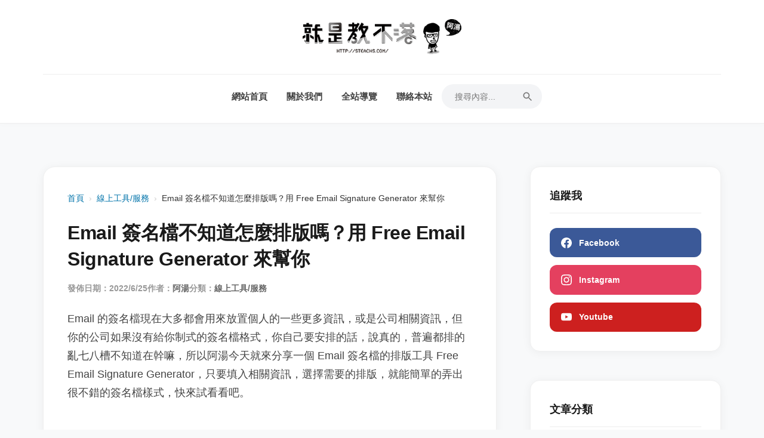

--- FILE ---
content_type: text/html
request_url: https://steachs.com/archives/60017
body_size: 7546
content:
<!DOCTYPE html><html lang="zh-TW"> <head><meta charset="UTF-8"><meta name="viewport" content="width=device-width, initial-scale=1.0"><link rel="preconnect" href="https://steachs.com"><link rel="dns-prefetch" href="https://steachs.com"><title>Email 簽名檔不知道怎麼排版嗎？用 Free Email Signature Generator 來幫你 - 就是教不落 - 給你最豐富的 3C 資訊、教學網站</title><meta name="description" content="Email 的簽名檔現在大多都會用來放置個人的一些更多資訊，或是公司相關資訊，但你的公司如果沒有給你制式的簽名檔格式，你自己要安排的話，說真的，普遍都排的亂七八槽不知道在幹嘛，所以阿湯今天就來分享一個 Email 簽名檔的排版工具 Free Email Signature Generator，只要填入相關資訊，選擇需要的排版，就能簡單的弄出很不錯的簽名檔樣式，快來試看看吧。

"><meta name="robots" content="max-image-preview:large, index, follow"><link rel="canonical" href="https://steachs.com/archives/60017"><link rel="EditURI" type="application/rsd+xml" title="RSD" href="https://steachs.com/rsd.xml"><link rel="wlwmanifest" type="application/wlwmanifest+xml" href="https://steachs.com/wlwmanifest.xml"><link rel="icon" href="/favicon.ico"><link rel="shortcut icon" href="/favicon.ico"><script async src="https://pagead2.googlesyndication.com/pagead/js/adsbygoogle.js?client=ca-pub-0711196565645086" crossorigin="anonymous"></script><script async src="https://pagead2.googlesyndication.com/pagead/js/adsbygoogle.js?client=ca-pub-0711196565645086"
     crossorigin="anonymous"></script><meta property="og:type" content="article"><meta property="og:title" content="Email 簽名檔不知道怎麼排版嗎？用 Free Email Signature Generator 來幫你 - 就是教不落 - 給你最豐富的 3C 資訊、教學網站"><meta property="og:description" content="Email 的簽名檔現在大多都會用來放置個人的一些更多資訊，或是公司相關資訊，但你的公司如果沒有給你制式的簽名檔格式，你自己要安排的話，說真的，普遍都排的亂七八槽不知道在幹嘛，所以阿湯今天就來分享一個 Email 簽名檔的排版工具 Free Email Signature Generator，只要填入相關資訊，選擇需要的排版，就能簡單的弄出很不錯的簽名檔樣式，快來試看看吧。

"><meta property="og:image" content="https://steachs.com/images/uploads/2022/06/01-9.png"><meta property="twitter:card" content="summary_large_image"><script id="whitelist-data" type="application/json">["4fun.tw","www.histats.com","www.dbs.com.cn","myfile.steachs.com","file.steachs.com","files.steachs.com","t.goiiz.com","steachs.isunfar.com.tw","fwdmax.fwd.com.hk","www.mymdacgo.tw","www.amagicsoft.com","azure4u.net","bestwallet.com","www.imobie.com","news.cnyes.com","tw.stock.yahoo.com","bananaimg.ai","bitcoinist.com","sogi.com.tw","jemlit.com","videoproc.com","www.ithome.com.tw","www.mspy.com","i1.wp.com","updf.com","www.binance.com","cryptonews.com","feedburner.google.com","pollo.ai","www.ithome.com.tw","plus.google.com","down.easeus.com","https://www.deskin.io/","twitter.com","feeds2.feedburner.com","demo.hiraku.tw","article.steachs.com","mega.nz","goo.gl","www.miier.me","store.miier.me","www.tstartel.com","shop.cool3c.com","www.oppotw.com","www.facebook.com","amazingtalker.com","www.lg.com","www.samsung.com","bit.ly","shopee.tw","richart.tw","www.zeczec.com","backme.tw","yahoo.com","486shop.com","host.com.tw","dyson.tw","huawei.com","movavi.com","yungching.com.tw","lihi.cc","popin.cc","avision.com","twsamsungcampaign.com","taishinbank.com.tw","readmoo.com","www.trendmicro.com","ubin.io","iamcoding.tw","gaaiho.com","pdfhome.com","directgo.tw","shop.opro9.com","www.shopback.com.tw","www.tp-link.com","social-plugins.line.me","s.click.taobao.com","acethinker.com","bestmade.com.tw","reurl.cc","momo.dm","jello.page.link","friendo.page.link","nayosmart.com","www.dottedsign.com","www.nescafe.com","haomy.tw","www.youtube.com","line.me","tw.imyfone.com","www.clevguard.com","lihi1.com","www.ceraliv.com","www.choosenano.com","ceraliv.me","q-r.tw","tw.gopcfun.com","4ddig.tenorshare.com","www.imyfone.com","pdf.wondershare.tw","wpcourses.cc","pikbest.com","bhv.com.tw","forms.gle","rightpdf.com","benqurl.biz","itoolab.tw","rankwoo.com","sflife.cc","www.instagram.com","youtube.com","tweaseus.pxf.io","www.accupass.com","ai.easeus.com","cryptodnes.bg","vocus.cc","coindada.com","www.sg-go.tw","ltr.boi.go.th","roborocktw.vip"]</script><style>.breadcrumbs[data-astro-cid-ilhxcym7]{margin-bottom:1.5rem;font-size:.9rem;color:#666}.breadcrumbs[data-astro-cid-ilhxcym7] ol[data-astro-cid-ilhxcym7]{list-style:none;padding:0;margin:0;display:flex;flex-wrap:wrap;align-items:center}.breadcrumbs[data-astro-cid-ilhxcym7] li[data-astro-cid-ilhxcym7]{display:flex;align-items:center}.breadcrumbs[data-astro-cid-ilhxcym7] a[data-astro-cid-ilhxcym7]{color:var(--link-color, #0073aa);text-decoration:none}.breadcrumbs[data-astro-cid-ilhxcym7] a[data-astro-cid-ilhxcym7]:hover{text-decoration:underline}.separator[data-astro-cid-ilhxcym7]{margin:0 .5rem;color:#ccc}.current[data-astro-cid-ilhxcym7]{color:#333;font-weight:500}
</style>
<link rel="stylesheet" href="/_astro/about.CcH8wcTQ.css">
<style>.error-message[data-astro-cid-zvnupzzu]{color:red;padding:2rem;text-align:center}.content-ad[data-astro-cid-zvnupzzu]{margin:2.5rem 0;display:flex;justify-content:center;width:100%;overflow:hidden}.entry-content[data-astro-cid-zvnupzzu]{font-size:1.1rem;line-height:1.8}.entry-content[data-astro-cid-zvnupzzu] p{margin-bottom:1.5rem}.entry-content[data-astro-cid-zvnupzzu] img{max-width:100%;height:auto;display:block;margin:2rem auto;border-radius:8px}.entry-footer[data-astro-cid-zvnupzzu]{margin-top:3rem;padding-bottom:2rem;border-bottom:1px solid var(--border-color);font-size:.9rem;color:var(--secondary-color)}.tags-links[data-astro-cid-zvnupzzu] a[data-astro-cid-zvnupzzu]{color:var(--link-color);text-decoration:none;font-weight:600}.tags-links[data-astro-cid-zvnupzzu] a[data-astro-cid-zvnupzzu]:hover{text-decoration:underline}.related-posts[data-astro-cid-zvnupzzu]{margin-top:4rem;padding-top:3rem;border-top:2px solid #f5f5f5}.related-title[data-astro-cid-zvnupzzu]{font-size:1.4rem;font-weight:900;margin-bottom:2rem;position:relative;padding-left:1rem}.related-title[data-astro-cid-zvnupzzu]:before{content:"";position:absolute;left:0;top:.3rem;bottom:.3rem;width:4px;background:var(--link-color);border-radius:2px}.related-grid[data-astro-cid-zvnupzzu]{display:grid;grid-template-columns:repeat(2,1fr);gap:2rem}.related-card[data-astro-cid-zvnupzzu]{display:flex;flex-direction:column;gap:1rem;text-decoration:none;transition:var(--transition)}.related-card[data-astro-cid-zvnupzzu]:hover .related-thumb[data-astro-cid-zvnupzzu] img[data-astro-cid-zvnupzzu]{transform:scale(1.05)}.related-card[data-astro-cid-zvnupzzu]:hover .related-post-title[data-astro-cid-zvnupzzu]{color:var(--link-color)}.related-thumb[data-astro-cid-zvnupzzu]{aspect-ratio:16 / 9;overflow:hidden;border-radius:12px;background:#eee}.related-thumb[data-astro-cid-zvnupzzu] img[data-astro-cid-zvnupzzu]{width:100%;height:100%;object-fit:cover;transition:transform .5s ease}.related-post-title[data-astro-cid-zvnupzzu]{font-size:1.05rem;font-weight:800;line-height:1.5;color:var(--primary-color);display:-webkit-box;-webkit-line-clamp:2;-webkit-box-orient:vertical;overflow:hidden;margin:0;transition:color .3s}.related-date[data-astro-cid-zvnupzzu]{font-size:.8rem;color:#999;font-weight:500}@media(max-width:768px){.post[data-astro-cid-zvnupzzu]{padding:1.5rem .5rem!important}.entry-title[data-astro-cid-zvnupzzu]{font-size:1.6rem;padding:0 .5rem}.entry-meta[data-astro-cid-zvnupzzu]{padding:0 .5rem;flex-wrap:wrap;gap:.5rem 1rem}.entry-content[data-astro-cid-zvnupzzu]{font-size:1.05rem}.entry-content[data-astro-cid-zvnupzzu] p{padding:0 .5rem}.entry-content[data-astro-cid-zvnupzzu] img{margin:1.5rem -.5rem;width:calc(100% + 1rem);max-width:none;border-radius:0}.tags-links[data-astro-cid-zvnupzzu]{padding:0 .5rem}.related-grid[data-astro-cid-zvnupzzu]{grid-template-columns:1fr;gap:2.5rem}.related-posts[data-astro-cid-zvnupzzu]{padding:2rem .5rem}}
</style></head> <body> <div class="site-wrapper"> <header class="site-header"> <div class="header-container"> <div class="header-top-bar"><div class="site-branding"><a href="/" class="site-title"><img src="https://steachs.com/images/2026/01/1768319702_0984.png" alt="就是教不落 - 給你最豐富的 3C 資訊、教學網站"></a></div><button class="mobile-menu-toggle" aria-label="Toggle Menu"><span class="bar"></span><span class="bar"></span><span class="bar"></span></button></div> <nav class="main-navigation"> <ul id="menu-main-menu" class="menu"> <li><a href="/">網站首頁</a></li><li><a href="/about">關於我們</a></li><li><a href="/sitereview">全站導覽</a></li><li><a href="/contact">聯絡本站</a></li> <li class="search-item"> <form action="/" method="get" class="search-form-header"> <input type="text" name="s" placeholder="搜尋內容..." required> <button type="submit" aria-label="Search"><svg viewBox="0 0 24 24" width="20" height="20"><path d="M15.5 14h-.79l-.28-.27A6.471 6.471 0 0 0 16 9.5 6.5 6.5 0 1 0 9.5 16c1.61 0 3.09-.59 4.23-1.57l.27.28v.79l5 4.99L20.49 19l-4.99-5zm-6 0C7.01 14 5 11.99 5 9.5S7.01 5 9.5 5 14 7.01 14 9.5 11.99 14 9.5 14z" fill="currentColor"></path></svg></button> </form> </li> </ul> </nav> </div> </header> <div class="hero-container"></div> <div class="site-content"> <main class="main-content"><article class="post single-post" data-astro-cid-zvnupzzu> <nav class="breadcrumbs" aria-label="Breadcrumb" data-astro-cid-ilhxcym7> <ol data-astro-cid-ilhxcym7> <li data-astro-cid-ilhxcym7><a href="/" data-astro-cid-ilhxcym7>首頁</a></li> <li data-astro-cid-ilhxcym7> <span class="separator" data-astro-cid-ilhxcym7>›</span> <a href="/archives/category/netservice" data-astro-cid-ilhxcym7>線上工具/服務</a> </li><li data-astro-cid-ilhxcym7> <span class="separator" data-astro-cid-ilhxcym7>›</span> <span class="current" aria-current="page" data-astro-cid-ilhxcym7>Email 簽名檔不知道怎麼排版嗎？用 Free Email Signature Generator 來幫你</span> </li> </ol> </nav> <script type="application/ld+json">{"@context":"https://schema.org","@type":"BreadcrumbList","itemListElement":[{"@type":"ListItem","position":1,"name":"線上工具/服務","item":"https://steachs.com/archives/category/netservice"},{"@type":"ListItem","position":2,"name":"Email 簽名檔不知道怎麼排版嗎？用 Free Email Signature Generator 來幫你"}]}</script>  <header class="entry-header" data-astro-cid-zvnupzzu> <h1 class="entry-title" data-astro-cid-zvnupzzu>Email 簽名檔不知道怎麼排版嗎？用 Free Email Signature Generator 來幫你</h1> <div class="entry-meta" data-astro-cid-zvnupzzu> <span class="posted-on" data-astro-cid-zvnupzzu>發佈日期：2022/6/25</span> <span class="byline" data-astro-cid-zvnupzzu>
作者：<a href="/author/scorpio" data-astro-cid-zvnupzzu>阿湯</a> </span> <span class="cat-links" data-astro-cid-zvnupzzu>
分類：<a href="/archives/category/netservice" data-astro-cid-zvnupzzu>線上工具/服務</a> </span> </div> </header> <div class="entry-content" data-astro-cid-zvnupzzu>Email 的簽名檔現在大多都會用來放置個人的一些更多資訊，或是公司相關資訊，但你的公司如果沒有給你制式的簽名檔格式，你自己要安排的話，說真的，普遍都排的亂七八槽不知道在幹嘛，所以阿湯今天就來分享一個 Email 簽名檔的排版工具 Free Email Signature Generator，只要填入相關資訊，選擇需要的排版，就能簡單的弄出很不錯的簽名檔樣式，快來試看看吧。

<!--more--><div class="content-ad ad-after-more" style="display: flex; justify-content: center; margin: 2rem 0;"><ins class="adsbygoogle"
     style="display:block; text-align:center;"
     data-ad-layout="in-article"
     data-ad-format="fluid"
     data-ad-client="ca-pub-0711196565645086"
     data-ad-slot="9258679310"></ins></div>
<h2>Email 簽名檔排版工具：Free Email Signature Generator</h2>
<blockquote>網站：<a href="https://reply.io/email-signature-generator/" target="_blank" rel="noopener">https://reply.io/email-signature-generator/</a></blockquote>
進入網站後，這不需要註冊，直接點擊 Create signature 開始製作。

<img class="alignnone size-full wp-image-60018" src="https://steachs.com/images/uploads/2022/06/01-6.jpg" alt="" width="1200" height="1071" />

左邊勾選要顯示的資訊然後填入，右邊可以選擇排版樣式，雖然可以選的不多，不過我覺得很夠用了。

<img class="alignnone size-large wp-image-60019" src="https://steachs.com/images/uploads/2022/06/02-6.jpg" alt="" width="1200" height="638" /><div class="content-ad ad-after-img-2" style="display: flex; justify-content: center; margin: 2rem 0;"><ins class="adsbygoogle"
     style="display:block; text-align:center;"
     data-ad-layout="in-article"
     data-ad-format="fluid"
     data-ad-client="ca-pub-0711196565645086"
     data-ad-slot="9258679310"></ins></div>

像這樣式也不錯。

<img class="alignnone size-large wp-image-60020" src="https://steachs.com/images/uploads/2022/06/03-5.jpg" alt="" width="1200" height="641" />

阿湯就先隨便選擇一個，設定好後按下 Create signature，就會複製到你的剪貼簿了。

<img class="alignnone size-large wp-image-60022" src="https://steachs.com/images/uploads/2022/06/05-3.jpg" alt="" width="1200" height="813" />

接下來就可以到你的 Email 設定裡在簽名檔貼上剛剛做好的簽名檔，然後儲存就搞定囉。

<img class="alignnone size-large wp-image-60023" src="https://steachs.com/images/uploads/2022/06/06.jpg" alt="" width="1200" height="509" />

&nbsp;</div> <footer class="entry-footer" data-astro-cid-zvnupzzu> <div class="tags-links" data-astro-cid-zvnupzzu>
標籤：
 <a href="/archives/tag/線上工具" data-astro-cid-zvnupzzu>線上工具</a> ,  <a href="/archives/tag/Free Email Signature Generator" data-astro-cid-zvnupzzu>Free Email Signature Generator</a>  </div> </footer> <section class="related-posts" data-astro-cid-zvnupzzu> <h3 class="related-title" data-astro-cid-zvnupzzu>延伸閱讀</h3> <div class="related-grid" data-astro-cid-zvnupzzu> <a href="/archives/77843" class="related-card" data-astro-cid-zvnupzzu> <div class="related-thumb" data-astro-cid-zvnupzzu> <img src="https://steachs.com/images/uploads/2025/06/word-image-77843-1.png" alt="如何用AI PDF工具提升效率？" loading="lazy" data-astro-cid-zvnupzzu> </div> <div class="related-info" data-astro-cid-zvnupzzu> <h4 class="related-post-title" data-astro-cid-zvnupzzu>如何用AI PDF工具提升效率？</h4> <time class="related-date" data-astro-cid-zvnupzzu>2025/6/9</time> </div> </a><a href="/archives/76168" class="related-card" data-astro-cid-zvnupzzu> <div class="related-thumb" data-astro-cid-zvnupzzu> <img src="https://steachs.com/images/uploads/2025/04/word-image-76168-1.png" alt="如何使用AI總結PDF文件" loading="lazy" data-astro-cid-zvnupzzu> </div> <div class="related-info" data-astro-cid-zvnupzzu> <h4 class="related-post-title" data-astro-cid-zvnupzzu>如何使用AI總結PDF文件</h4> <time class="related-date" data-astro-cid-zvnupzzu>2025/4/11</time> </div> </a><a href="/archives/75565" class="related-card" data-astro-cid-zvnupzzu> <div class="related-thumb" data-astro-cid-zvnupzzu> <img src="https://steachs.com/images/uploads/2025/03/word-image-75565-1.png" alt="剪映替代？ Edimakor讓影片剪輯效率提升300%！AI全自動剪輯日更10支爆款影片" loading="lazy" data-astro-cid-zvnupzzu> </div> <div class="related-info" data-astro-cid-zvnupzzu> <h4 class="related-post-title" data-astro-cid-zvnupzzu>剪映替代？ Edimakor讓影片剪輯效率提升300%！AI全自動剪輯日更10支爆款影片</h4> <time class="related-date" data-astro-cid-zvnupzzu>2025/3/21</time> </div> </a><a href="/archives/75412" class="related-card" data-astro-cid-zvnupzzu> <div class="related-thumb" data-astro-cid-zvnupzzu> <img src="https://steachs.com/images/uploads/2025/03/imyfone-dreamvid.png" alt="AI親吻影片爆紅！教你輕鬆實現與《膽大黨》小桃的甜蜜互動！" loading="lazy" data-astro-cid-zvnupzzu> </div> <div class="related-info" data-astro-cid-zvnupzzu> <h4 class="related-post-title" data-astro-cid-zvnupzzu>AI親吻影片爆紅！教你輕鬆實現與《膽大黨》小桃的甜蜜互動！</h4> <time class="related-date" data-astro-cid-zvnupzzu>2025/3/18</time> </div> </a> </div> </section> </article></main> <aside class="sidebar"> <section class="widget widget_epcl_social"> <h3 class="widget-title">追蹤我</h3> <ul class="icons"> <li><a href="https://www.facebook.com/teachs" class="facebook" target="_blank" rel="nofollow noopener"><span class="icon"><svg viewBox="0 0 24 24"><path d="M24 12.073c0-6.627-5.373-12-12-12s-12 5.373-12 12c0 5.99 4.388 10.954 10.125 11.854v-8.385H7.078v-3.47h3.047V9.43c0-3.007 1.792-4.669 4.533-4.669 1.312 0 2.686.235 2.686.235v2.953H15.83c-1.491 0-1.956.925-1.956 1.874v2.25h3.328l-.532 3.47h-2.796v8.385C19.612 23.027 24 18.062 24 12.073z"></path></svg></span><span>Facebook</span></a></li> <li><a href="https://www.instagram.com/s_tech_life/" class="instagram" target="_blank" rel="nofollow noopener"><span class="icon"><svg viewBox="0 0 24 24"><path d="M12 2.163c3.204 0 3.584.012 4.85.07 3.252.148 4.771 1.691 4.919 4.919.058 1.265.069 1.645.069 4.849 0 3.205-.012 3.584-.069 4.849-.149 3.225-1.664 4.771-4.919 4.919-1.266.058-1.644.07-4.85.07-3.204 0-3.584-.012-4.849-.07-3.26-.149-4.771-1.699-4.919-4.92-.058-1.265-.07-1.644-.07-4.849 0-3.204.013-3.583.07-4.849.149-3.227 1.664-4.771 4.919-4.919 1.266-.057 1.645-.069 4.849-.069zm0-2.163c-3.259 0-3.667.014-4.947.072-4.358.2-6.78 2.618-6.98 6.98-.059 1.281-.073 1.689-.073 4.948 0 3.259.014 3.668.072 4.948.2 4.358 2.618 6.78 6.98 6.98 1.281.058 1.689.072 4.948.072 3.259 0 3.668-.014 4.948-.072 4.354-.2 6.782-2.618 6.979-6.98.059-1.28.073-1.689.073-4.948 0-3.259-.014-3.667-.072-4.947-.196-4.354-2.617-6.78-6.979-6.98-1.281-.059-1.69-.073-4.949-.073zm0 5.838c-3.403 0-6.162 2.759-6.162 6.162s2.759 6.163 6.162 6.163 6.162-2.759 6.162-6.163c0-3.403-2.759-6.162-6.162-6.162zm0 10.162c-2.209 0-4-1.79-4-4 0-2.209 1.791-4 4-4s4 1.791 4 4c0 2.21-1.791 4-4 4zm6.406-11.845c-.796 0-1.441.645-1.441 1.44s.645 1.44 1.441 1.44c.795 0 1.439-.645 1.439-1.44s-.644-1.44-1.439-1.44z"></path></svg></span><span>Instagram</span></a></li> <li><a href="https://www.youtube.com/@s3clife" class="youtube" target="_blank" rel="nofollow noopener"><span class="icon"><svg viewBox="0 0 24 24"><path d="M23.498 6.186a3.016 3.016 0 0 0-2.122-2.136C19.505 3.545 12 3.545 12 3.545s-7.505 0-9.377.505A3.017 3.017 0 0 0 .502 6.186C0 8.07 0 12 0 12s0 3.93.502 5.814a3.016 3.016 0 0 0 2.122 2.136c1.871.505 9.376.505 9.376.505s7.505 0 9.377-.505a3.015 3.015 0 0 0 2.122-2.136C24 15.93 24 12 24 12s0-3.93-.502-5.814zM9.545 15.568V8.432L15.818 12l-6.273 3.568z"></path></svg></span><span>Youtube</span></a></li> </ul> </section> <div class="widget"><h3 class="widget-title">文章分類</h3><ul class="widget-list"><li><a href="/archives/category/3cinformation">開箱文 &amp; 評測</a></li><li><a href="/archives/category/mobile_phone">手機應用教學</a></li><li><a href="/archives/category/comab">電腦小教室</a></li><li><a href="/archives/category/software">電腦軟體</a></li><li><a href="/archives/category/information">網路大小事</a></li><li><a href="/archives/category/socialmedia">網路社群</a></li><li><a href="/archives/category/netservice">線上工具/服務</a></li><li><a href="/archives/category/cloudservice">雲端服務</a></li><li><a href="/archives/category/travel">旅遊&amp;美食&amp;活動記事</a></li><li><a href="/archives/category/camp-vlog">露營 Vlog</a></li><li><a href="/archives/category/games">遊戲相關</a></li><li><a href="/archives/category/uncategorized">未分類</a></li></ul></div> <div class="widget"><h3 class="widget-title">最新文章</h3><div id="latest-posts-sidebar">載入中...</div></div> <div class="widget"><h3 class="widget-title">相關連結</h3><ul class="widget-list"><li><a href="https://steachs.com/fortune-telling" target="_blank">AI 八字命理學堂</a></li><li><a href="https://steachs.com/maya_13_moon_calendar/" target="_blank">馬雅13月亮曆查詢器</a></li></ul></div> </aside> </div> <footer class="site-footer"><div class="footer-container"><p>© 2026 就是教不落 - 給你最豐富的 3C 資訊、教學網站 All Rights Reserved</p></div></footer> </div> <script>
        function initMobileMenu() {
            const toggle = document.querySelector('.mobile-menu-toggle');
            const nav = document.querySelector('.main-navigation');
            if (!toggle || !nav) return;
            toggle.onclick = (e) => {
                e.stopPropagation();
                const isActive = toggle.classList.toggle('is-active');
                nav.classList.toggle('is-active');
            };
        }

        function initLinkInterceptor() {
            if (window.location.pathname.startsWith('/secure')) return;
            const whitelistEl = document.getElementById('whitelist-data');
            const whitelist = whitelistEl ? JSON.parse(whitelistEl.textContent) : [];
            const currentDomain = window.location.hostname;

            document.addEventListener('click', (e) => {
                const anchor = e.target.closest('a');
                if (!anchor || !anchor.href) return;
                const entryContent = anchor.closest('.entry-content');
                if (!entryContent) return;
                let url;
                try { url = new URL(anchor.href); } catch (err) { return; }
                if (url.hostname === currentDomain || url.protocol === 'mailto:' || url.protocol === 'tel:' || url.pathname.startsWith('/secure')) return;
                if (whitelist.some(domain => url.hostname.includes(domain))) return;
                e.preventDefault();
                
                const fromTitle = document.querySelector('.entry-title')?.innerText || document.title;
                let fromExcerpt = "";
                const entryEl = document.querySelector('.entry-content');
                if (entryEl) {
                    const firstP = entryEl.querySelector('p');
                    fromExcerpt = (firstP?.innerText || entryEl.innerText || "").substring(0, 100).trim();
                }
                
                const secureUrl = new URL('/secure', window.location.origin);
                secureUrl.searchParams.set('u', anchor.href);
                secureUrl.searchParams.set('t', fromTitle);
                secureUrl.searchParams.set('e', fromExcerpt);
                
                window.open(secureUrl.toString(), '_blank');
            }, true);
        }

        async function fetchLatestPosts() {
            const container = document.getElementById('latest-posts-sidebar');
            if (!container) return;
            try {
                const response = await fetch('/backend/posts.php?limit=10');
                const data = await response.json();
                const posts = data.posts || [];
                container.innerHTML = `<ul class="widget-list">${posts.map(post => `<li><a href="/archives/${post.id}">${post.title}</a></li>`).join('')}</ul>`;
            } catch (error) { container.innerHTML = '無法載入'; }
        }

        function initAds() {
            try {
                const ads = document.querySelectorAll('.adsbygoogle:not([data-adsbygoogle-status="done"])');
                ads.forEach(ad => {
                    (window.adsbygoogle = window.adsbygoogle || []).push({});
                });
            } catch (e) {}
        }

        initMobileMenu();
        initLinkInterceptor();
        fetchLatestPosts();
        setTimeout(initAds, 1500);

        document.addEventListener('astro:after-swap', () => {
            initMobileMenu();
            initLinkInterceptor();
            fetchLatestPosts();
            setTimeout(initAds, 1000);
        });
    </script> </body> </html> 

--- FILE ---
content_type: text/html; charset=utf-8
request_url: https://www.google.com/recaptcha/api2/aframe
body_size: 266
content:
<!DOCTYPE HTML><html><head><meta http-equiv="content-type" content="text/html; charset=UTF-8"></head><body><script nonce="eyxyJEqtubGzmt0JZPofsQ">/** Anti-fraud and anti-abuse applications only. See google.com/recaptcha */ try{var clients={'sodar':'https://pagead2.googlesyndication.com/pagead/sodar?'};window.addEventListener("message",function(a){try{if(a.source===window.parent){var b=JSON.parse(a.data);var c=clients[b['id']];if(c){var d=document.createElement('img');d.src=c+b['params']+'&rc='+(localStorage.getItem("rc::a")?sessionStorage.getItem("rc::b"):"");window.document.body.appendChild(d);sessionStorage.setItem("rc::e",parseInt(sessionStorage.getItem("rc::e")||0)+1);localStorage.setItem("rc::h",'1768967208752');}}}catch(b){}});window.parent.postMessage("_grecaptcha_ready", "*");}catch(b){}</script></body></html>